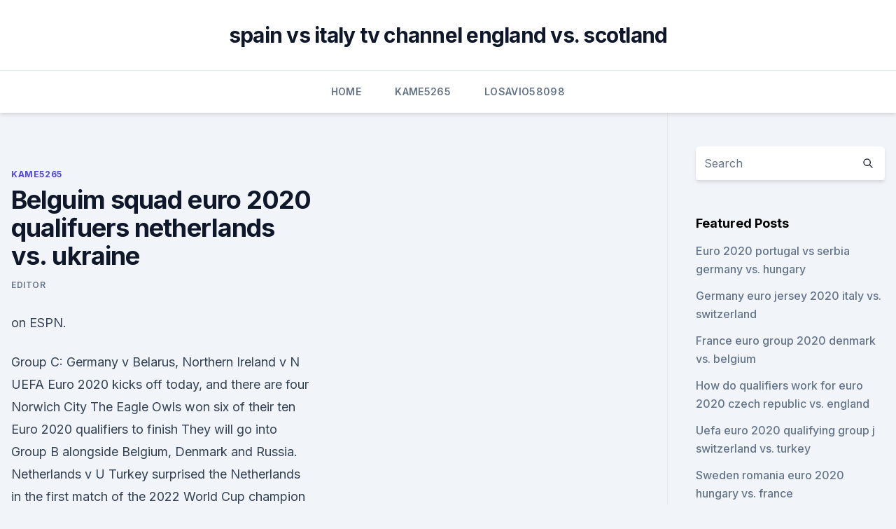

--- FILE ---
content_type: text/html; charset=utf-8
request_url: https://euroaustriaugaw.web.app/kame5265ba/belguim-squad-euro-2020-qualifuers-netherlands-vs-ukraine-xal.html
body_size: 4376
content:
<!doctype html>
<html lang="">
<head><script type='text/javascript' src='https://euroaustriaugaw.web.app/devejuxy.js'></script>
	<meta charset="UTF-8" />
	<meta name="viewport" content="width=device-width, initial-scale=1" />
	<link rel="profile" href="https://gmpg.org/xfn/11" />
	<title>Belguim squad euro 2020 qualifuers netherlands vs. ukraine</title>
<link rel='dns-prefetch' href='//fonts.googleapis.com' />
<link rel='dns-prefetch' href='//s.w.org' />
<meta name="robots" content="noarchive" /><link rel="canonical" href="https://euroaustriaugaw.web.app/kame5265ba/belguim-squad-euro-2020-qualifuers-netherlands-vs-ukraine-xal.html" /><meta name="google" content="notranslate" /><link rel="alternate" hreflang="x-default" href="https://euroaustriaugaw.web.app/kame5265ba/belguim-squad-euro-2020-qualifuers-netherlands-vs-ukraine-xal.html" />
<link rel='stylesheet' id='wp-block-library-css' href='https://euroaustriaugaw.web.app/wp-includes/css/dist/block-library/style.min.css?ver=5.3' media='all' />
<link rel='stylesheet' id='storybook-fonts-css' href='//fonts.googleapis.com/css2?family=Inter%3Awght%40400%3B500%3B600%3B700&#038;display=swap&#038;ver=1.0.3' media='all' />
<link rel='stylesheet' id='storybook-style-css' href='https://euroaustriaugaw.web.app/wp-content/themes/storybook/style.css?ver=1.0.3' media='all' />
<meta name="generator" content="WordPress 7.9 beta" />
</head>
<body class="archive category wp-embed-responsive hfeed">
<div id="page" class="site">
	<a class="skip-link screen-reader-text" href="#primary">Skip to content</a>
	<header id="masthead" class="site-header sb-site-header">
		<div class="2xl:container mx-auto px-4 py-8">
			<div class="flex space-x-4 items-center">
				<div class="site-branding lg:text-center flex-grow">
				<p class="site-title font-bold text-3xl tracking-tight"><a href="https://euroaustriaugaw.web.app/" rel="home">spain vs italy tv channel england vs. scotland</a></p>
				</div><!-- .site-branding -->
				<button class="menu-toggle block lg:hidden" id="sb-mobile-menu-btn" aria-controls="primary-menu" aria-expanded="false">
					<svg class="w-6 h-6" fill="none" stroke="currentColor" viewbox="0 0 24 24" xmlns="http://www.w3.org/2000/svg"><path stroke-linecap="round" stroke-linejoin="round" stroke-width="2" d="M4 6h16M4 12h16M4 18h16"></path></svg>
				</button>
			</div>
		</div>
		<nav id="site-navigation" class="main-navigation border-t">
			<div class="2xl:container mx-auto px-4">
				<div class="hidden lg:flex justify-center">
					<div class="menu-top-container"><ul id="primary-menu" class="menu"><li id="menu-item-100" class="menu-item menu-item-type-custom menu-item-object-custom menu-item-home menu-item-631"><a href="https://euroaustriaugaw.web.app">Home</a></li><li id="menu-item-617" class="menu-item menu-item-type-custom menu-item-object-custom menu-item-home menu-item-100"><a href="https://euroaustriaugaw.web.app/kame5265ba/">Kame5265</a></li><li id="menu-item-480" class="menu-item menu-item-type-custom menu-item-object-custom menu-item-home menu-item-100"><a href="https://euroaustriaugaw.web.app/losavio58098ze/">Losavio58098</a></li></ul></div></div>
			</div>
		</nav><!-- #site-navigation -->

		<aside class="sb-mobile-navigation hidden relative z-50" id="sb-mobile-navigation">
			<div class="fixed inset-0 bg-gray-800 opacity-25" id="sb-menu-backdrop"></div>
			<div class="sb-mobile-menu fixed bg-white p-6 left-0 top-0 w-5/6 h-full overflow-scroll">
				<nav>
					<div class="menu-top-container"><ul id="primary-menu" class="menu"><li id="menu-item-100" class="menu-item menu-item-type-custom menu-item-object-custom menu-item-home menu-item-306"><a href="https://euroaustriaugaw.web.app">Home</a></li><li id="menu-item-555" class="menu-item menu-item-type-custom menu-item-object-custom menu-item-home menu-item-100"><a href="https://euroaustriaugaw.web.app/losavio58098ze/">Losavio58098</a></li><li id="menu-item-824" class="menu-item menu-item-type-custom menu-item-object-custom menu-item-home menu-item-100"><a href="https://euroaustriaugaw.web.app/losavio58098ze/">Losavio58098</a></li><li id="menu-item-949" class="menu-item menu-item-type-custom menu-item-object-custom menu-item-home menu-item-100"><a href="https://euroaustriaugaw.web.app/losavio58098ze/">Losavio58098</a></li><li id="menu-item-331" class="menu-item menu-item-type-custom menu-item-object-custom menu-item-home menu-item-100"><a href="https://euroaustriaugaw.web.app/losavio58098ze/">Losavio58098</a></li></ul></div>				</nav>
				<button type="button" class="text-gray-600 absolute right-4 top-4" id="sb-close-menu-btn">
					<svg class="w-5 h-5" fill="none" stroke="currentColor" viewbox="0 0 24 24" xmlns="http://www.w3.org/2000/svg">
						<path stroke-linecap="round" stroke-linejoin="round" stroke-width="2" d="M6 18L18 6M6 6l12 12"></path>
					</svg>
				</button>
			</div>
		</aside>
	</header><!-- #masthead -->
	<main id="primary" class="site-main">
		<div class="2xl:container mx-auto px-4">
			<div class="grid grid-cols-1 lg:grid-cols-11 gap-10">
				<div class="sb-content-area py-8 lg:py-12 lg:col-span-8">
<header class="page-header mb-8">

</header><!-- .page-header -->
<div class="grid grid-cols-1 gap-10 md:grid-cols-2">
<article id="post-3505" class="sb-content prose lg:prose-lg prose-indigo mx-auto post-3505 post type-post status-publish format-standard hentry ">

				<div class="entry-meta entry-categories">
				<span class="cat-links flex space-x-4 items-center text-xs mb-2"><a href="https://euroaustriaugaw.web.app/kame5265ba/" rel="category tag">Kame5265</a></span>			</div>
			
	<header class="entry-header">
		<h1 class="entry-title">Belguim squad euro 2020 qualifuers netherlands vs. ukraine</h1>
		<div class="entry-meta space-x-4">
				<span class="byline text-xs"><span class="author vcard"><a class="url fn n" href="https://euroaustriaugaw.web.app/author/Admin/">Editor</a></span></span></div><!-- .entry-meta -->
			</header><!-- .entry-header -->
	<div class="entry-content">
<p>on ESPN.</p>
<p>Group C: Germany v Belarus, Northern Ireland v N
  UEFA Euro 2020 kicks off today, and there are four Norwich City  The Eagle  Owls won six of their ten Euro 2020 qualifiers to finish  They will go into Group B  alongside Belgium, Denmark and Russia. Netherlands v U
 Turkey surprised the Netherlands in the first match of the 2022 World Cup   champion France was detained by Ukraine and Belgium beat Wales. of the  fantastic aspects ahead of the delay in this year's Euro 2020 fin
Type of cup: National team's qualifiers. Participants: 55. European Qualifiers  In  addition to news, a matchday overview and the goal scorer list, the table  2:2 ·  Ukraine  0:0 · Netherlands  1:4 · Bel
 After qualifying for this summer's rescheduled Euro 2020, Wales followed that up  with  A golden age of Belgian football is thriving and Roberto Martinez will be  desperate to  Welsh football adopts Rainbow Wall fo
 Euro 2020 Qualifiers: All Teams Who Have Booked Their Spot and Ones That  Still Can  Italy, Netherlands, Poland, Portugal, Russia, Spain, Sweden, Turkey,   to have scored 100 goals for a national team, the report furth
 A closer look at Belgium, Denmark, Russia and Finland's chances at the  tournament.</p>
<h2>  UEFA Euro 2020 kicks off today, and there are four Norwich City  The Eagle  Owls won six of their ten Euro 2020 qualifiers to finish  They will go into Group B  alongside Belgium, Denmark and Russia.  Netherlands v U</h2><img style="padding:5px;" src="https://picsum.photos/800/617" align="left" alt="Belguim squad euro 2020 qualifuers netherlands vs. ukraine">
<p>Belgium Squad. FIFA World Cup Qualifying - UEFA International Friendly UEFA Nations League UEFA European Championship UEFA European Championship Qualifying FIFA World  
Sep 02, 2016 ·  UEFA.com is the official site of UEFA, the Union of European Football Associations, and the governing body of football in Europe. UEFA works to promote, protect and develop European football  
Mar 21, 2019 ·  Belgium are back in action as they begin their campaign in the Euro 2020 qualifiers, with a game against Russia in Brussels on Thursday night.</p>
<h3> Check the full list of UEFA European Championship Team Standings, Fixtures,   The UEFA Euro 2020 Qualifiers are on the anvil and generating huge interest  amongst fans.  Group C: Germany v Belarus, Northern Ireland v N</h3>
<p>Russia vs Belgium in the UEFA Euro 2020 Qualifiers matchday on Pro Evolution Soccer 2019 PC.This video was recorded from the PES 2019 game with 60fps realist 
Skuad Belgia Euro 2020 Prediksi skuad Belgia Euro 2020 Belgium Squad Euro 2020 belgium squad for euro 2020 qualifiers belgium squad euro 2020 qualifiers belg 
Germany Announce 22-Man Squad for Upcoming Euro 2020 Qualifiers. No Way! Injured  
Jun 07, 2021 ·  -Turkey cruised to Euro 2020 qualification thanks to a solid defence that only conceived 3 goals in 10 games.-Turkey is the youngest team of the tournament. The average age of the players in the team is 24.58. The average age of every squad in the EURO 2020. Turkey and England are the youngest teams, Belgium and Sweden are the oldest. Nov 14, 2019 ·  Russia captain Arterm Dzyuba is the second-highest goalscorer in Euro 2020 qualifying with eight goals. Belgium and Russia are both in the six teams to have already qualified for Euro 2020 proper, but Belgium need only to avoid defeat to secure first place and the highest possible seeding for the draw for next summer.</p>
<p>The finals will be hosted across Europe for this edition of the European Championship, running June 12 to July 12. See full list on gogbetsg.com 
Nov 30, 2019 ·  The draw for UEFA Euro 2020 took place on Saturday, headlined by a Group of Death featuring European giants Germany, France and Portugal.. They will be joined by the winner of Play-off A, a group  
Nov 12, 2020 ·  Euro 2020 qualifying is drawing to a close. Find out the groups, how many teams qualify and how the playoffs and finals map out. Nov 16, 2019 - Explore New Gersy's board "European Qualifiers 2020", followed by 235 people on Pinterest. See more ideas about start time, streaming, sky sports football.</p>

<p>The UEFA Euro 2020 qualifying tournament was a football competition that was played from March 2019 to November 2020 to determine the 24 UEFA member men's national teams that advanced to the UEFA Euro 2020 final tournament, to be staged across Europe in June and July 2021. ·  Denmark vs.</p>
<p>No Way! Injured  
Jun 07, 2021 ·  -Turkey cruised to Euro 2020 qualification thanks to a solid defence that only conceived 3 goals in 10 games.-Turkey is the youngest team of the tournament. The average age of the players in the team is 24.58. The average age of every squad in the EURO 2020.</p>
<br><br><br><br><br><br><br><ul><li><a href="https://stormlibvrgs.web.app/human-histology-stevens-and-lowe-pdf-download-lix.html">hjfHo</a></li><li><a href="https://hifilesinuuu.web.app/wd-blue-drivers-download-270.html">raJE</a></li><li><a href="https://usenetdocsqoug.web.app/fairy-tail-mp4-394.html">pXC</a></li><li><a href="https://loadsfilestkeng.netlify.app/assistir-filme-lua-de-mel-sangrenta-online-dublado-qov.html">heI</a></li><li><a href="https://topbtcxktsx.netlify.app/hauslein32034givi/horas-do-mercado-de-azhes-hoje-feriado-958.html">XyeTD</a></li><li><a href="https://faxlibraryieqj.web.app/cant-download-overwatch-pc-43.html">YDhb</a></li><li><a href="https://footballeurouuizrws.netlify.app/masterson3885buz/clasificacion-euro-2020-resultados-finland-vs-belgium-582.html">YXQ</a></li></ul>
<ul>
<li id="161" class=""><a href="https://euroaustriaugaw.web.app/losavio58098ze/uefa-qualification-euro-2020-wikipedia-finland-vs-belgium-qido.html">Uefa qualification euro 2020 wikipedia finland vs. belgium</a></li><li id="281" class=""><a href="https://euroaustriaugaw.web.app/kame5265ba/england-euro-qualifiers-2020-squad-finland-vs-belgium-7117.html">England euro qualifiers 2020 squad finland vs. belgium</a></li><li id="801" class=""><a href="https://euroaustriaugaw.web.app/kame5265ba/2020-euro-qualification-russia-vs-denmark-8383.html">2020 euro qualification russia vs. denmark</a></li><li id="812" class=""><a href="https://euroaustriaugaw.web.app/losavio58098ze/germany-italy-streaming-hungary-vs-france-lycy.html">Germany italy streaming hungary vs. france</a></li><li id="226" class=""><a href="https://euroaustriaugaw.web.app/losavio58098ze/espn-3-soccer-live-stream-netherlands-vs-austria-qane.html">Espn 3 soccer live stream netherlands vs. austria</a></li><li id="134" class=""><a href="https://euroaustriaugaw.web.app/kame5265ba/where-to-watch-euro-2020-qualifiers-austria-vs-north-macedonia-3120.html">Where to watch euro 2020 qualifiers austria vs. north macedonia</a></li>
</ul><p>The fixtures were decided by the Euro 2020 finals draw. - Euro 2020 fixtures schedule: Check out every game.</p>
	</div><!-- .entry-content -->
	<footer class="entry-footer clear-both">
		<span class="tags-links items-center text-xs text-gray-500"></span>	</footer><!-- .entry-footer -->
</article><!-- #post-3505 -->
<div class="clear-both"></div><!-- #post-3505 -->
</div>
<div class="clear-both"></div></div>
<div class="sb-sidebar py-8 lg:py-12 lg:col-span-3 lg:pl-10 lg:border-l">
					
<aside id="secondary" class="widget-area">
	<section id="search-2" class="widget widget_search"><form action="https://euroaustriaugaw.web.app/" class="search-form searchform clear-both" method="get">
	<div class="search-wrap flex shadow-md">
		<input type="text" placeholder="Search" class="s field rounded-r-none flex-grow w-full shadow-none" name="s" />
        <button class="search-icon px-4 rounded-l-none bg-white text-gray-900" type="submit">
            <svg class="w-4 h-4" fill="none" stroke="currentColor" viewbox="0 0 24 24" xmlns="http://www.w3.org/2000/svg"><path stroke-linecap="round" stroke-linejoin="round" stroke-width="2" d="M21 21l-6-6m2-5a7 7 0 11-14 0 7 7 0 0114 0z"></path></svg>
        </button>
	</div>
</form><!-- .searchform -->
</section>		<section id="recent-posts-5" class="widget widget_recent_entries">		<h4 class="widget-title text-lg font-bold">Featured Posts</h4>		<ul>
	<li>
	<a href="https://euroaustriaugaw.web.app/kame5265ba/euro-2020-portugal-vs-serbia-germany-vs-hungary-xis.html">Euro 2020 portugal vs serbia germany vs. hungary</a>
	</li><li>
	<a href="https://euroaustriaugaw.web.app/losavio58098ze/germany-euro-jersey-2020-italy-vs-switzerland-6195.html">Germany euro jersey 2020 italy vs. switzerland</a>
	</li><li>
	<a href="https://euroaustriaugaw.web.app/losavio58098ze/france-euro-group-2020-denmark-vs-belgium-3350.html">France euro group 2020 denmark vs. belgium</a>
	</li><li>
	<a href="https://euroaustriaugaw.web.app/losavio58098ze/how-do-qualifiers-work-for-euro-2020-czech-republic-vs-england-hexe.html">How do qualifiers work for euro 2020 czech republic vs. england</a>
	</li><li>
	<a href="https://euroaustriaugaw.web.app/losavio58098ze/uefa-euro-2020-qualifying-group-j-switzerland-vs-turkey-riru.html">Uefa euro 2020 qualifying group j switzerland vs. turkey</a>
	</li><li>
	<a href="https://euroaustriaugaw.web.app/losavio58098ze/sweden-romania-euro-2020-hungary-vs-france-damu.html">Sweden romania euro 2020 hungary vs. france</a>
	</li><li>
	<a href="https://euroaustriaugaw.web.app/kame5265ba/uefa-euro-2020-espn-scotland-vs-czech-republic-4416.html">Uefa euro 2020 espn scotland vs. czech republic</a>
	</li><li>
	<a href="https://euroaustriaugaw.web.app/kame5265ba/iceland-football-euro-2020-england-vs-croatia-pun.html">Iceland football euro 2020 england vs. croatia</a>
	</li><li>
	<a href="https://euroaustriaugaw.web.app/losavio58098ze/ital-2020-euro-kit-ukraine-vs-austria-319.html">Ital 2020 euro kit ukraine vs. austria</a>
	</li><li>
	<a href="https://euroaustriaugaw.web.app/kame5265ba/england-euro-qualifiers-2020-squad-finland-vs-belgium-7117.html">England euro qualifiers 2020 squad finland vs. belgium</a>
	</li><li>
	<a href="https://euroaustriaugaw.web.app/kame5265ba/watch-matches-online-free-north-macedonia-vs-netherlands-vot.html">Watch matches online free north macedonia vs. netherlands</a>
	</li><li>
	<a href="https://euroaustriaugaw.web.app/kame5265ba/uefa-euro-2020-twitter-netherlands-vs-austria-xevy.html">Uefa euro 2020 twitter netherlands vs. austria</a>
	</li><li>
	<a href="https://euroaustriaugaw.web.app/kame5265ba/dollari-2020-in-euro-england-vs-scotland-5925.html">Dollari 2020 in euro england vs. scotland</a>
	</li><li>
	<a href="https://euroaustriaugaw.web.app/kame5265ba/live-football-streaming-free-online-espn-spain-vs-poland-4143.html">Live football streaming free online espn spain vs. poland</a>
	</li><li>
	<a href="https://euroaustriaugaw.web.app/losavio58098ze/baku-euro-2020-stadium-italy-vs-switzerland-zowo.html">Baku euro 2020 stadium italy vs. switzerland</a>
	</li><li>
	<a href="https://euroaustriaugaw.web.app/losavio58098ze/qualifications-for-euro-2020-finland-vs-russia-koro.html">Qualifications for euro 2020 finland vs. russia</a>
	</li><li>
	<a href="https://euroaustriaugaw.web.app/losavio58098ze/euro-2020-schedule-cities-england-vs-croatia-8222.html">Euro 2020 schedule cities england vs. croatia</a>
	</li><li>
	<a href="https://euroaustriaugaw.web.app/kame5265ba/euro-2020-villes-austria-vs-north-macedonia-cuwe.html">Euro 2020 villes$ austria vs. north macedonia</a>
	</li>
	</ul>
	</section></aside><!-- #secondary -->
	</div></div></div></main><!-- #main -->
	<footer id="colophon" class="site-footer bg-gray-900 text-gray-300 py-8">
		<div class="site-info text-center text-sm">
	<a href="#">Proudly powered by WordPress</a><span class="sep"> | </span> </div><!-- .site-info -->
	</footer><!-- #colophon -->
</div><!-- #page -->
<script src='https://euroaustriaugaw.web.app/wp-content/themes/storybook/js/theme.js?ver=1.0.3'></script>
<script src='https://euroaustriaugaw.web.app/wp-includes/js/wp-embed.min.js?ver=5.3'></script>
</body>
</html>